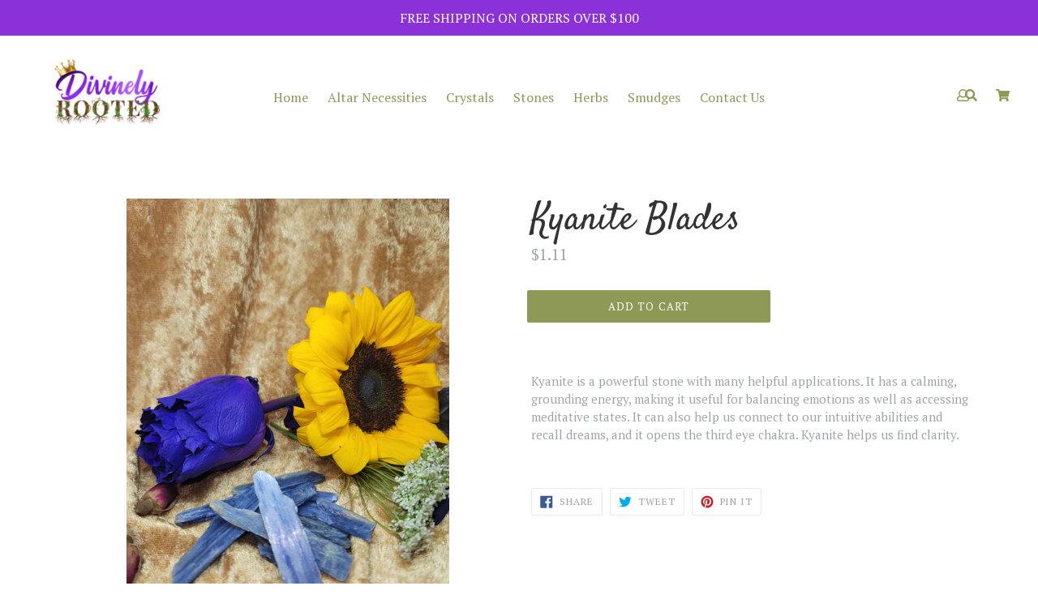

--- FILE ---
content_type: text/css
request_url: https://divinelyrooted.net/cdn/shop/t/7/assets/madwire.scss.css?v=95571843865393596091645644600
body_size: -413
content:
#shopify-section-1645638555bfb08b8a{background-position:center center;background-image:url(/cdn/shop/files/Bottom_BG_635e0098-9105-44d3-b766-8e06277bf1b0_1512x.jpg?v=1645637675);background-attachment:fixed;background-size:cover}@media (min-width: 768px){#shopify-section-1645638555bfb08b8a .section-padding{padding-top:175px;padding-bottom:175px}}#shopify-section-1645638555bfb08b8a img:hover{opacity:.5}.site-footer__copyright{color:#fff}
/*# sourceMappingURL=/cdn/shop/t/7/assets/madwire.scss.css.map?v=95571843865393596091645644600 */
